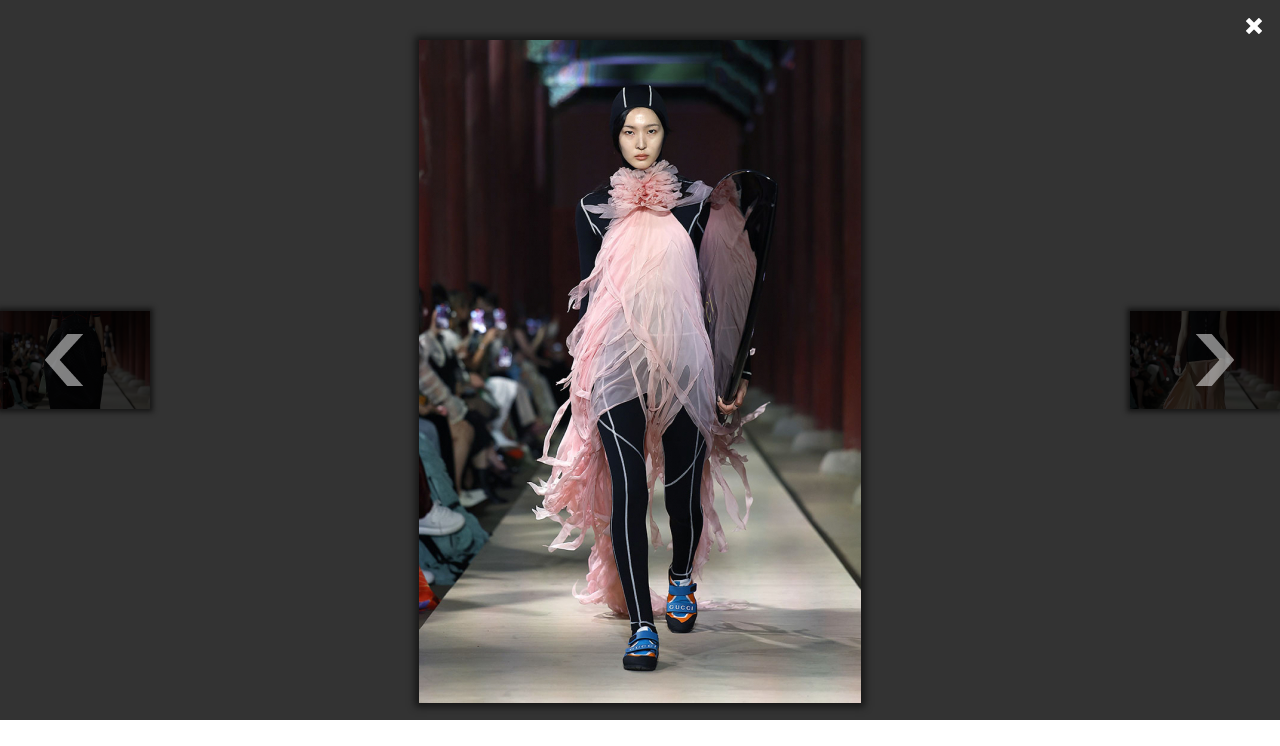

--- FILE ---
content_type: text/html; charset=UTF-8
request_url: https://eva.bg/article/44546-Kruiznata-kolektsiya-na-Gucci-za-2024-be-predstavena-v-Seul/gallery/43787
body_size: 4417
content:
    <meta charset="utf-8">
<meta http-equiv="X-UA-Compatible" content="IE=edge,chrome=1"/>
<title>Круизната колекция на Gucci за 2024 бе представена в Сеул | EVA.bg</title>
<meta name="keywords" content=""/>
<meta name="description" content=""/>

    
                                                                                                                                                                                                                                                                                                                                                                                                                                                                                                                                                                                                                                                                                                                                                                                                                                                                                                                                                                                                                                                                                                                                                                                                                                                                                                                                                                                                                                                                                
        <meta property="og:url" content="https://eva.bg/article/44546-Kruiznata-kolektsiya-na-Gucci-za-2024-be-predstavena-v-Seul/gallery/43787" />
    <meta property="og:title" content="Круизната колекция на Gucci за 2024 бе представена в Сеул" />
    <meta property="og:type" content="article" />
    <meta property="og:description" content="" />
    <meta property="og:image" content="https://eva.bghttps://eva.bg/media/cache/article_popup_gallery/media/Moda/Gucci/cruise24/GettyImages_1490667672.jpg" />


<meta name="language" content="bg"/>
<meta name="robots" content="all"/>
<link rel="shortcut icon" href="/favicon.ico" type="image/x-icon"/>

<!-- Place favicon.ico and apple-touch-icon.png in the root directory -->
    <link rel="stylesheet" href="/bundles/evaapp/fonts/fonts.css"/>
    <link rel="stylesheet" href="/bundles/evaapp/css/reset.css"/>
    <link rel="stylesheet" href="/bundles/evaapp/css/layout.css"/>
    <link rel="stylesheet" href="/bundles/evaapp/css/main.css?v=21.4"/>
    <link rel="stylesheet" href="/bundles/evaapp/css/responsive.css?v=16.1"/>


<script async='async' src='https://www.googletagservices.com/tag/js/gpt.js'></script>
<script>
    var googletag = googletag || {};
    googletag.cmd = googletag.cmd || [];
</script>
<script>
    googletag.cmd.push(function () {
        googletag.defineSlot('/21708107139/Inside-pages', [[300, 250], [320, 480], [300, 600], [320, 50], [320, 100]], 'div-gpt-ad-1620399543925-0').addService(googletag.pubads());
        googletag.pubads().setTargeting('gallery', ['1']);
        googletag.pubads().enableSingleRequest();
        googletag.pubads().collapseEmptyDivs();
        googletag.enableServices();
    });
</script>
<script>
    var slotIP2;
    googletag.cmd.push(function () {
        slotIP2 = googletag.defineSlot('/21708107139/Inside-pages-2', [[320, 100], [300, 250], [320, 480], [300, 600], [320, 50]], 'div-gpt-ad-1527599926389-0').addService(googletag.pubads());
        googletag.pubads().setTargeting('gallery', ['1']);
        googletag.pubads().enableSingleRequest();
        googletag.pubads().collapseEmptyDivs();
        googletag.enableServices();
    });
</script>

<script>
    window.googletag = window.googletag || {cmd: []};
    googletag.cmd.push(function () {
        googletag.defineSlot('/21708107139/in-gallery-11th-img', [300, 600], 'div-gpt-ad-1706620020983-0').addService(googletag.pubads());
        googletag.pubads().enableSingleRequest();
        googletag.pubads().collapseEmptyDivs();
        googletag.enableServices();
    });
</script>

<script>
    window.googletag = window.googletag || {cmd: []};
    googletag.cmd.push(function () {
        googletag.defineSlot('/21708107139/in-gallery-14th-img', [300, 600], 'div-gpt-ad-1706621890213-0').addService(googletag.pubads());
        googletag.pubads().enableSingleRequest();
        googletag.pubads().collapseEmptyDivs();
        googletag.enableServices();
    });
</script>

<script>
    window.googletag = window.googletag || {cmd: []};
    googletag.cmd.push(function () {
        googletag.defineSlot('/21708107139/in-galler-18th-img', [300, 600], 'div-gpt-ad-1706622089036-0').addService(googletag.pubads());
        googletag.pubads().enableSingleRequest();
        googletag.pubads().collapseEmptyDivs();
        googletag.enableServices();
    });
</script>

<script type="text/javascript">
    <!--//--><![CDATA[//><!--
    var pp_gemius_identifier = 'ciiVVMNQ5YHQ7TX.rVnDV7ePDtv8BWdvxsPezh2yrIT.Y7';

    // lines below shouldn't be edited
    function gemius_pending(i) {
        window[i] = window[i] || function () {
            var x = window[i + '_pdata'] = window[i + '_pdata'] || [];
            x[x.length] = arguments;
        };
    };
    gemius_pending('gemius_hit');
    gemius_pending('gemius_event');
    gemius_pending('pp_gemius_hit');
    gemius_pending('pp_gemius_event');
    (function (d, t) {
        try {
            var gt = d.createElement(t), s = d.getElementsByTagName(t)[0],
                l = 'http' + ((location.protocol == 'https:') ? 's' : '');
            gt.setAttribute('async', 'async');
            gt.setAttribute('defer', 'defer');
            gt.src = l + '://gabg.hit.gemius.pl/xgemius.js';
            s.parentNode.insertBefore(gt, s);
        } catch (e) {
        }
    })(document, 'script');
    //--><!]]>
</script>
<!-- Global site tag (gtag.js) - Google Analytics -->
<script async src="https://www.googletagmanager.com/gtag/js?id=G-WFVSD4EHEY"></script>
<script>
    window.dataLayer = window.dataLayer || [];

    function gtag() {
        dataLayer.push(arguments);
    }

    gtag('js', new Date());

    gtag('config', 'G-WFVSD4EHEY');
</script>

        <div id="galley-pop-up" class="photoPageGalleryPopup">
        <div class="gall-wrap">
                                                                                <a class="nxpr nextphoto"
                   href="https://eva.bg/article/44546-Kruiznata-kolektsiya-na-Gucci-za-2024-be-predstavena-v-Seul/gallery/43788"></a>
                                                                                            <a class="nxpr prevphoto"
                   href="https://eva.bg/article/44546-Kruiznata-kolektsiya-na-Gucci-za-2024-be-predstavena-v-Seul/gallery/43786"></a>
                        <div id="main-wrap">
                <div class="img-wrap">
                                                                                                                                                                                                                    <div class="slide"
                             style="display:none;"
                             data-index="0">
                            <div class="content-wp second">
                                                                    <img src="https://eva.bg/media/cache/article_popup_gallery/media/Moda/Gucci/cruise24/GettyImages_1490633710.jpg" alt=""/>
                                                            </div>
                            <div class="caption">
                                                                                            </div>
                        </div>
                                                                                                                                                                                                                    <div class="slide"
                             style="display:none;"
                             data-index="1">
                            <div class="content-wp second">
                                                                    <img src="https://eva.bg/media/cache/article_popup_gallery/media/Moda/Gucci/cruise24/GettyImages_1490633771.jpg" alt=""/>
                                                            </div>
                            <div class="caption">
                                                                                            </div>
                        </div>
                                                                                                                                                                                                                    <div class="slide"
                             style="display:none;"
                             data-index="2">
                            <div class="content-wp second">
                                                                    <img src="https://eva.bg/media/cache/article_popup_gallery/media/Moda/Gucci/cruise24/GettyImages_1490633854.jpg" alt=""/>
                                                            </div>
                            <div class="caption">
                                                                                            </div>
                        </div>
                                                                                                <div class="slide banner_view" style="display: none;">
                                <div class="content-wp banner_gal">
                                    <div class="m_banner">
                                        <!-- /21708107139/Inside-pages -->
                                        <div id='div-gpt-ad-1620399543925-0'>
                                            <script>
                                                googletag.cmd.push(function () {
                                                    googletag.display('div-gpt-ad-1620399543925-0');
                                                });
                                            </script>
                                        </div>
                                    </div>
                                </div>
                            </div>
                                                                                                                                                                        <div class="slide"
                             style="display:none;"
                             data-index="3">
                            <div class="content-wp second">
                                                                    <img src="https://eva.bg/media/cache/article_popup_gallery/media/Moda/Gucci/cruise24/GettyImages_1490633872.jpg" alt=""/>
                                                            </div>
                            <div class="caption">
                                                                                            </div>
                        </div>
                                                                                                                                                                                                                    <div class="slide"
                             style="display:none;"
                             data-index="4">
                            <div class="content-wp second">
                                                                    <img src="https://eva.bg/media/cache/article_popup_gallery/media/Moda/Gucci/cruise24/GettyImages_1490633921.jpg" alt=""/>
                                                            </div>
                            <div class="caption">
                                                                                            </div>
                        </div>
                                                                                                                                                                                                                    <div class="slide"
                             style="display:none;"
                             data-index="5">
                            <div class="content-wp second">
                                                                    <img src="https://eva.bg/media/cache/article_popup_gallery/media/Moda/Gucci/cruise24/GettyImages_1490634041.jpg" alt=""/>
                                                            </div>
                            <div class="caption">
                                                                                            </div>
                        </div>
                                                                                                                                                                                                                    <div class="slide"
                             style="display:none;"
                             data-index="6">
                            <div class="content-wp second">
                                                                    <img src="https://eva.bg/media/cache/article_popup_gallery/media/Moda/Gucci/cruise24/GettyImages_1490634451.jpg" alt=""/>
                                                            </div>
                            <div class="caption">
                                                                                            </div>
                        </div>
                                                                                                                                                                                                                    <div class="slide"
                             style="display:none;"
                             data-index="7">
                            <div class="content-wp second">
                                                                    <img src="https://eva.bg/media/cache/article_popup_gallery/media/Moda/Gucci/cruise24/GettyImages_1490646091.jpg" alt=""/>
                                                            </div>
                            <div class="caption">
                                                                                            </div>
                        </div>
                                                                                                                        <div class="slide banner_view" style="display: none;">
                                <div class="content-wp banner_gal">
                                    <div class="m_banner">
                                        <!-- /21708107139/Inside-pages-2 -->
                                        <div id='div-gpt-ad-1527599926389-0'>
                                            <script>
                                                googletag.cmd.push(function () {
                                                    googletag.display('div-gpt-ad-1527599926389-0');
                                                });
                                            </script>
                                        </div>
                                    </div>
                                </div>
                            </div>
                                                                                                                                                <div class="slide"
                             style="display:none;"
                             data-index="8">
                            <div class="content-wp second">
                                                                    <img src="https://eva.bg/media/cache/article_popup_gallery/media/Moda/Gucci/cruise24/GettyImages_1490646126.jpg" alt=""/>
                                                            </div>
                            <div class="caption">
                                                                                            </div>
                        </div>
                                                                                                                                                                                                                    <div class="slide"
                             style="display:none;"
                             data-index="9">
                            <div class="content-wp second">
                                                                    <img src="https://eva.bg/media/cache/article_popup_gallery/media/Moda/Gucci/cruise24/GettyImages_1490646184.jpg" alt=""/>
                                                            </div>
                            <div class="caption">
                                                                                            </div>
                        </div>
                                                                                                                                                                                                                    <div class="slide"
                             style="display:none;"
                             data-index="10">
                            <div class="content-wp second">
                                                                    <img src="https://eva.bg/media/cache/article_popup_gallery/media/Moda/Gucci/cruise24/GettyImages_1490646242.jpg" alt=""/>
                                                            </div>
                            <div class="caption">
                                                                                            </div>
                        </div>
                                                                                                                                                <div class="slide banner_view" style="display: none;">
                                <div class="content-wp banner_gal">
                                    <div class="m_banner">
                                        <!-- /21708107139/in-gallery-11th-img -->
                                        <div id='div-gpt-ad-1706620020983-0'
                                             style='min-width: 300px; min-height: 600px;'>
                                            <script>
                                                googletag.cmd.push(function () {
                                                    googletag.display('div-gpt-ad-1706620020983-0');
                                                });
                                            </script>
                                        </div>
                                    </div>
                                </div>
                            </div>
                                                                                                                        <div class="slide"
                             style="display:none;"
                             data-index="11">
                            <div class="content-wp second">
                                                                    <img src="https://eva.bg/media/cache/article_popup_gallery/media/Moda/Gucci/cruise24/GettyImages_1490646273.jpg" alt=""/>
                                                            </div>
                            <div class="caption">
                                                                                            </div>
                        </div>
                                                                                                                                                                                                                    <div class="slide"
                             style="display:none;"
                             data-index="12">
                            <div class="content-wp second">
                                                                    <img src="https://eva.bg/media/cache/article_popup_gallery/media/Moda/Gucci/cruise24/GettyImages_1490646398.jpg" alt=""/>
                                                            </div>
                            <div class="caption">
                                                                                            </div>
                        </div>
                                                                                                                                                                                                                    <div class="slide"
                             style="display:none;"
                             data-index="13">
                            <div class="content-wp second">
                                                                    <img src="https://eva.bg/media/cache/article_popup_gallery/media/Moda/Gucci/cruise24/GettyImages_1490646452.jpg" alt=""/>
                                                            </div>
                            <div class="caption">
                                                                                            </div>
                        </div>
                                                                                                                                                                        <div class="slide banner_view" style="display: none;">
                                <div class="content-wp banner_gal">
                                    <div class="m_banner">
                                        <!-- /21708107139/in-gallery-14th-img -->
                                        <div id='div-gpt-ad-1706621890213-0'
                                             style='min-width: 300px; min-height: 600px;'>
                                            <script>
                                                googletag.cmd.push(function () {
                                                    googletag.display('div-gpt-ad-1706621890213-0');
                                                });
                                            </script>
                                        </div>
                                    </div>
                                </div>
                            </div>
                                                                                                <div class="slide"
                             style="display:none;"
                             data-index="14">
                            <div class="content-wp second">
                                                                    <img src="https://eva.bg/media/cache/article_popup_gallery/media/Moda/Gucci/cruise24/GettyImages_1490646457.jpg" alt=""/>
                                                            </div>
                            <div class="caption">
                                                                                            </div>
                        </div>
                                                                                                                                                                                                                    <div class="slide"
                             style="display:none;"
                             data-index="15">
                            <div class="content-wp second">
                                                                    <img src="https://eva.bg/media/cache/article_popup_gallery/media/Moda/Gucci/cruise24/GettyImages_1490646491.jpg" alt=""/>
                                                            </div>
                            <div class="caption">
                                                                                            </div>
                        </div>
                                                                                                                                                                                                                    <div class="slide"
                             style="display:none;"
                             data-index="16">
                            <div class="content-wp second">
                                                                    <img src="https://eva.bg/media/cache/article_popup_gallery/media/Moda/Gucci/cruise24/GettyImages_1490646501.jpg" alt=""/>
                                                            </div>
                            <div class="caption">
                                                                                            </div>
                        </div>
                                                                                                                                                                                                                    <div class="slide"
                             style="display:none;"
                             data-index="17">
                            <div class="content-wp second">
                                                                    <img src="https://eva.bg/media/cache/article_popup_gallery/media/Moda/Gucci/cruise24/GettyImages_1490646574.jpg" alt=""/>
                                                            </div>
                            <div class="caption">
                                                                                            </div>
                        </div>
                                                                                                                                                                                                <div class="slide banner_view" style="display: none;">
                                <div class="content-wp banner_gal">
                                    <div class="m_banner">
                                        <!-- /21708107139/in-galler-18th-img -->
                                        <div id='div-gpt-ad-1706622089036-0'
                                             style='min-width: 300px; min-height: 600px;'>
                                            <script>
                                                googletag.cmd.push(function () {
                                                    googletag.display('div-gpt-ad-1706622089036-0');
                                                });
                                            </script>
                                        </div>
                                    </div>
                                </div>
                            </div>
                                                                        <div class="slide"
                             style="display:none;"
                             data-index="18">
                            <div class="content-wp second">
                                                                    <img src="https://eva.bg/media/cache/article_popup_gallery/media/Moda/Gucci/cruise24/GettyImages_1490647007.jpg" alt=""/>
                                                            </div>
                            <div class="caption">
                                                                                            </div>
                        </div>
                                                                                                                                                                                                                    <div class="slide"
                             style="display:none;"
                             data-index="19">
                            <div class="content-wp second">
                                                                    <img src="https://eva.bg/media/cache/article_popup_gallery/media/Moda/Gucci/cruise24/GettyImages_1490647024.jpg" alt=""/>
                                                            </div>
                            <div class="caption">
                                                                                            </div>
                        </div>
                                                                                                                                                                                                                    <div class="slide"
                             style="display:none;"
                             data-index="20">
                            <div class="content-wp second">
                                                                    <img src="https://eva.bg/media/cache/article_popup_gallery/media/Moda/Gucci/cruise24/GettyImages_1490657193.jpg" alt=""/>
                                                            </div>
                            <div class="caption">
                                                                                            </div>
                        </div>
                                                                                                                                                                                                                    <div class="slide"
                             style="display:none;"
                             data-index="21">
                            <div class="content-wp second">
                                                                    <img src="https://eva.bg/media/cache/article_popup_gallery/media/Moda/Gucci/cruise24/GettyImages_1490657628.jpg" alt=""/>
                                                            </div>
                            <div class="caption">
                                                                                            </div>
                        </div>
                                                                                                                                                                                                                    <div class="slide"
                             style="display:none;"
                             data-index="22">
                            <div class="content-wp second">
                                                                    <img src="https://eva.bg/media/cache/article_popup_gallery/media/Moda/Gucci/cruise24/GettyImages_1490657668.jpg" alt=""/>
                                                            </div>
                            <div class="caption">
                                                                                            </div>
                        </div>
                                                                                                                                                                                                                    <div class="slide"
                             style="display:none;"
                             data-index="23">
                            <div class="content-wp second">
                                                                    <img src="https://eva.bg/media/cache/article_popup_gallery/media/Moda/Gucci/cruise24/GettyImages_1490657738.jpg" alt=""/>
                                                            </div>
                            <div class="caption">
                                                                                            </div>
                        </div>
                                                                                                                                                                                                                    <div class="slide"
                             style="display:none;"
                             data-index="24">
                            <div class="content-wp second">
                                                                    <img src="https://eva.bg/media/cache/article_popup_gallery/media/Moda/Gucci/cruise24/GettyImages_1490657846.jpg" alt=""/>
                                                            </div>
                            <div class="caption">
                                                                                            </div>
                        </div>
                                                                                                                                                                                                                    <div class="slide"
                             style="display:none;"
                             data-index="25">
                            <div class="content-wp second">
                                                                    <img src="https://eva.bg/media/cache/article_popup_gallery/media/Moda/Gucci/cruise24/GettyImages_1490657878.jpg" alt=""/>
                                                            </div>
                            <div class="caption">
                                                                                            </div>
                        </div>
                                                                                                                                                                                                                    <div class="slide"
                             style="display:none;"
                             data-index="26">
                            <div class="content-wp second">
                                                                    <img src="https://eva.bg/media/cache/article_popup_gallery/media/Moda/Gucci/cruise24/GettyImages_1490657899.jpg" alt=""/>
                                                            </div>
                            <div class="caption">
                                                                                            </div>
                        </div>
                                                                                                                                                                                                                    <div class="slide"
                             style="display:none;"
                             data-index="27">
                            <div class="content-wp second">
                                                                    <img src="https://eva.bg/media/cache/article_popup_gallery/media/Moda/Gucci/cruise24/GettyImages_1490657947.jpg" alt=""/>
                                                            </div>
                            <div class="caption">
                                                                                            </div>
                        </div>
                                                                                                                                                                                                                    <div class="slide"
                             style="display:none;"
                             data-index="28">
                            <div class="content-wp second">
                                                                    <img src="https://eva.bg/media/cache/article_popup_gallery/media/Moda/Gucci/cruise24/GettyImages_1490657970.jpg" alt=""/>
                                                            </div>
                            <div class="caption">
                                                                                            </div>
                        </div>
                                                                                                                                                                                                                    <div class="slide"
                             style="display:none;"
                             data-index="29">
                            <div class="content-wp second">
                                                                    <img src="https://eva.bg/media/cache/article_popup_gallery/media/Moda/Gucci/cruise24/GettyImages_1490657997.jpg" alt=""/>
                                                            </div>
                            <div class="caption">
                                                                                            </div>
                        </div>
                                                                                                                                                                                                                    <div class="slide"
                             style="display:none;"
                             data-index="30">
                            <div class="content-wp second">
                                                                    <img src="https://eva.bg/media/cache/article_popup_gallery/media/Moda/Gucci/cruise24/GettyImages_1490658031.jpg" alt=""/>
                                                            </div>
                            <div class="caption">
                                                                                            </div>
                        </div>
                                                                                                                                                                                                                    <div class="slide"
                             style="display:none;"
                             data-index="31">
                            <div class="content-wp second">
                                                                    <img src="https://eva.bg/media/cache/article_popup_gallery/media/Moda/Gucci/cruise24/GettyImages_1490658208.jpg" alt=""/>
                                                            </div>
                            <div class="caption">
                                                                                            </div>
                        </div>
                                                                                                                                                                                                                    <div class="slide"
                             style="display:none;"
                             data-index="32">
                            <div class="content-wp second">
                                                                    <img src="https://eva.bg/media/cache/article_popup_gallery/media/Moda/Gucci/cruise24/GettyImages_1490658249.jpg" alt=""/>
                                                            </div>
                            <div class="caption">
                                                                                            </div>
                        </div>
                                                                                                                                                                                                                    <div class="slide"
                             style="display:none;"
                             data-index="33">
                            <div class="content-wp second">
                                                                    <img src="https://eva.bg/media/cache/article_popup_gallery/media/Moda/Gucci/cruise24/GettyImages_1490658277.jpg" alt=""/>
                                                            </div>
                            <div class="caption">
                                                                                            </div>
                        </div>
                                                                                                                                                                                                                    <div class="slide"
                             style="display:none;"
                             data-index="34">
                            <div class="content-wp second">
                                                                    <img src="https://eva.bg/media/cache/article_popup_gallery/media/Moda/Gucci/cruise24/GettyImages_1490658312.jpg" alt=""/>
                                                            </div>
                            <div class="caption">
                                                                                            </div>
                        </div>
                                                                                                                                                                                                                    <div class="slide"
                             style="display:none;"
                             data-index="35">
                            <div class="content-wp second">
                                                                    <img src="https://eva.bg/media/cache/article_popup_gallery/media/Moda/Gucci/cruise24/GettyImages_1490658377.jpg" alt=""/>
                                                            </div>
                            <div class="caption">
                                                                                            </div>
                        </div>
                                                                                                                                                                                                                    <div class="slide"
                             style="display:none;"
                             data-index="36">
                            <div class="content-wp second">
                                                                    <img src="https://eva.bg/media/cache/article_popup_gallery/media/Moda/Gucci/cruise24/GettyImages_1490658480.jpg" alt=""/>
                                                            </div>
                            <div class="caption">
                                                                                            </div>
                        </div>
                                                                                                                                                                                                                    <div class="slide"
                             style="display:none;"
                             data-index="37">
                            <div class="content-wp second">
                                                                    <img src="https://eva.bg/media/cache/article_popup_gallery/media/Moda/Gucci/cruise24/GettyImages_1490658527.jpg" alt=""/>
                                                            </div>
                            <div class="caption">
                                                                                            </div>
                        </div>
                                                                                                                                                                                                                    <div class="slide"
                             style="display:none;"
                             data-index="38">
                            <div class="content-wp second">
                                                                    <img src="https://eva.bg/media/cache/article_popup_gallery/media/Moda/Gucci/cruise24/GettyImages_1490658566.jpg" alt=""/>
                                                            </div>
                            <div class="caption">
                                                                                            </div>
                        </div>
                                                                                                                                                                                                                    <div class="slide"
                             style="display: block;"
                             data-index="39">
                            <div class="content-wp second">
                                                                    <img src="https://eva.bg/media/cache/article_popup_gallery/media/Moda/Gucci/cruise24/GettyImages_1490667672.jpg" alt=""/>
                                                            </div>
                            <div class="caption">
                                                                                            </div>
                        </div>
                                                                                                                                                                                                                    <div class="slide"
                             style="display:none;"
                             data-index="40">
                            <div class="content-wp second">
                                                                    <img src="https://eva.bg/media/cache/article_popup_gallery/media/Moda/Gucci/cruise24/GettyImages_1490669872.jpg" alt=""/>
                                                            </div>
                            <div class="caption">
                                                                                            </div>
                        </div>
                                                                                                                                                                                                                    <div class="slide"
                             style="display:none;"
                             data-index="41">
                            <div class="content-wp second">
                                                                    <img src="https://eva.bg/media/cache/article_popup_gallery/media/Moda/Gucci/cruise24/GettyImages_1490669942.jpg" alt=""/>
                                                            </div>
                            <div class="caption">
                                                                                            </div>
                        </div>
                                                                                                                                                                                                                    <div class="slide"
                             style="display:none;"
                             data-index="42">
                            <div class="content-wp second">
                                                                    <img src="https://eva.bg/media/cache/article_popup_gallery/media/Moda/Gucci/cruise24/GettyImages_1490669973.jpg" alt=""/>
                                                            </div>
                            <div class="caption">
                                                                                            </div>
                        </div>
                                                                                                                                                                                                                    <div class="slide"
                             style="display:none;"
                             data-index="43">
                            <div class="content-wp second">
                                                                    <img src="https://eva.bg/media/cache/article_popup_gallery/media/Moda/Gucci/cruise24/GettyImages_1490670004.jpg" alt=""/>
                                                            </div>
                            <div class="caption">
                                                                                            </div>
                        </div>
                                                                                                                                                                                                                    <div class="slide"
                             style="display:none;"
                             data-index="44">
                            <div class="content-wp second">
                                                                    <img src="https://eva.bg/media/cache/article_popup_gallery/media/Moda/Gucci/cruise24/GettyImages_1490670009.jpg" alt=""/>
                                                            </div>
                            <div class="caption">
                                                                                            </div>
                        </div>
                                                                                                                                                                                                                    <div class="slide"
                             style="display:none;"
                             data-index="45">
                            <div class="content-wp second">
                                                                    <img src="https://eva.bg/media/cache/article_popup_gallery/media/Moda/Gucci/cruise24/GettyImages_1490670037.jpg" alt=""/>
                                                            </div>
                            <div class="caption">
                                                                                            </div>
                        </div>
                                                                                                                                                                                                                    <div class="slide"
                             style="display:none;"
                             data-index="46">
                            <div class="content-wp second">
                                                                    <img src="https://eva.bg/media/cache/article_popup_gallery/media/Moda/Gucci/cruise24/GettyImages_1490670066.jpg" alt=""/>
                                                            </div>
                            <div class="caption">
                                                                                            </div>
                        </div>
                                                                                                                                                                                                                    <div class="slide"
                             style="display:none;"
                             data-index="47">
                            <div class="content-wp second">
                                                                    <img src="https://eva.bg/media/cache/article_popup_gallery/media/Moda/Gucci/cruise24/GettyImages_1490670092.jpg" alt=""/>
                                                            </div>
                            <div class="caption">
                                                                                            </div>
                        </div>
                                                                                                                                                                                                                    <div class="slide"
                             style="display:none;"
                             data-index="48">
                            <div class="content-wp second">
                                                                    <img src="https://eva.bg/media/cache/article_popup_gallery/media/Moda/Gucci/cruise24/GettyImages_1490670231.jpg" alt=""/>
                                                            </div>
                            <div class="caption">
                                                                                            </div>
                        </div>
                                                                                                                                                                                                                    <div class="slide"
                             style="display:none;"
                             data-index="49">
                            <div class="content-wp second">
                                                                    <img src="https://eva.bg/media/cache/article_popup_gallery/media/Moda/Gucci/cruise24/GettyImages_1490670957.jpg" alt=""/>
                                                            </div>
                            <div class="caption">
                                                                                            </div>
                        </div>
                                                                                                                                                                                                                    <div class="slide"
                             style="display:none;"
                             data-index="50">
                            <div class="content-wp second">
                                                                    <img src="https://eva.bg/media/cache/article_popup_gallery/media/Moda/Gucci/cruise24/GettyImages_1490681010.jpg" alt=""/>
                                                            </div>
                            <div class="caption">
                                                                                            </div>
                        </div>
                                                                                                                                                                                                                    <div class="slide"
                             style="display:none;"
                             data-index="51">
                            <div class="content-wp second">
                                                                    <img src="https://eva.bg/media/cache/article_popup_gallery/media/Moda/Gucci/cruise24/GettyImages_1490681055.jpg" alt=""/>
                                                            </div>
                            <div class="caption">
                                                                                            </div>
                        </div>
                                                                                                                                                                                                                    <div class="slide"
                             style="display:none;"
                             data-index="52">
                            <div class="content-wp second">
                                                                    <img src="https://eva.bg/media/cache/article_popup_gallery/media/Moda/Gucci/cruise24/GettyImages_1490681149.jpg" alt=""/>
                                                            </div>
                            <div class="caption">
                                                                                            </div>
                        </div>
                                                                                                                                                                                                                    <div class="slide"
                             style="display:none;"
                             data-index="53">
                            <div class="content-wp second">
                                                                    <img src="https://eva.bg/media/cache/article_popup_gallery/media/Moda/Gucci/cruise24/GettyImages_1490681158.jpg" alt=""/>
                                                            </div>
                            <div class="caption">
                                                                                            </div>
                        </div>
                                                                                                                                                                                                                    <div class="slide"
                             style="display:none;"
                             data-index="54">
                            <div class="content-wp second">
                                                                    <img src="https://eva.bg/media/cache/article_popup_gallery/media/Moda/Gucci/cruise24/GettyImages_1490681167.jpg" alt=""/>
                                                            </div>
                            <div class="caption">
                                                                                            </div>
                        </div>
                                                                                                                                                                                                                    <div class="slide"
                             style="display:none;"
                             data-index="55">
                            <div class="content-wp second">
                                                                    <img src="https://eva.bg/media/cache/article_popup_gallery/media/Moda/Gucci/cruise24/GettyImages_1490681184.jpg" alt=""/>
                                                            </div>
                            <div class="caption">
                                                                                            </div>
                        </div>
                                                                                                                                                                                                                    <div class="slide"
                             style="display:none;"
                             data-index="56">
                            <div class="content-wp second">
                                                                    <img src="https://eva.bg/media/cache/article_popup_gallery/media/Moda/Gucci/cruise24/GettyImages_1490681196.jpg" alt=""/>
                                                            </div>
                            <div class="caption">
                                                                                            </div>
                        </div>
                                                                                                                                                                                                                    <div class="slide"
                             style="display:none;"
                             data-index="57">
                            <div class="content-wp second">
                                                                    <img src="https://eva.bg/media/cache/article_popup_gallery/media/Moda/Gucci/cruise24/GettyImages_1490681434.jpg" alt=""/>
                                                            </div>
                            <div class="caption">
                                                                                            </div>
                        </div>
                                                                                                                                                                                                                    <div class="slide"
                             style="display:none;"
                             data-index="58">
                            <div class="content-wp second">
                                                                    <img src="https://eva.bg/media/cache/article_popup_gallery/media/Moda/Gucci/cruise24/GettyImages_1490682997.jpg" alt=""/>
                                                            </div>
                            <div class="caption">
                                                                                            </div>
                        </div>
                                                                                                                                                                                                                    <div class="slide"
                             style="display:none;"
                             data-index="59">
                            <div class="content-wp second">
                                                                    <img src="https://eva.bg/media/cache/article_popup_gallery/media/Moda/Gucci/cruise24/GettyImages_1490683991.jpg" alt=""/>
                                                            </div>
                            <div class="caption">
                                                                                            </div>
                        </div>
                                                                                                                                                                                                                    <div class="slide"
                             style="display:none;"
                             data-index="60">
                            <div class="content-wp second">
                                                                    <img src="https://eva.bg/media/cache/article_popup_gallery/media/Moda/Gucci/cruise24/GettyImages_1490818447.jpg" alt=""/>
                                                            </div>
                            <div class="caption">
                                                                                            </div>
                        </div>
                                                                                                                                                                                                                    <div class="slide"
                             style="display:none;"
                             data-index="61">
                            <div class="content-wp second">
                                                                    <img src="https://eva.bg/media/cache/article_popup_gallery/media/Moda/Gucci/cruise24/GettyImages_1490818468.jpg" alt=""/>
                                                            </div>
                            <div class="caption">
                                                                                            </div>
                        </div>
                                                                                                                                                                                                                    <div class="slide"
                             style="display:none;"
                             data-index="62">
                            <div class="content-wp second">
                                                                    <img src="https://eva.bg/media/cache/article_popup_gallery/media/Moda/Gucci/cruise24/GettyImages_1490818593.jpg" alt=""/>
                                                            </div>
                            <div class="caption">
                                                                                            </div>
                        </div>
                                                                                                                                                                                                                    <div class="slide"
                             style="display:none;"
                             data-index="63">
                            <div class="content-wp second">
                                                                    <img src="https://eva.bg/media/cache/article_popup_gallery/media/Moda/Gucci/cruise24/GettyImages_1490857809.jpg" alt=""/>
                                                            </div>
                            <div class="caption">
                                                                                            </div>
                        </div>
                                                                                                                                                                                                                    <div class="slide"
                             style="display:none;"
                             data-index="64">
                            <div class="content-wp second">
                                                                    <img src="https://eva.bg/media/cache/article_popup_gallery/media/Moda/Gucci/cruise24/GettyImages_1491125901.jpg" alt=""/>
                                                            </div>
                            <div class="caption">
                                                                                            </div>
                        </div>
                                                                                                                                                                                                                    <div class="slide"
                             style="display:none;"
                             data-index="65">
                            <div class="content-wp second">
                                                                    <img src="https://eva.bg/media/cache/article_popup_gallery/media/Moda/Gucci/cruise24/GettyImages_1491125905.jpg" alt=""/>
                                                            </div>
                            <div class="caption">
                                                                                            </div>
                        </div>
                                                                                                                                                                                                                    <div class="slide"
                             style="display:none;"
                             data-index="66">
                            <div class="content-wp second">
                                                                    <img src="https://eva.bg/media/cache/article_popup_gallery/media/Moda/Gucci/cruise24/GettyImages_1491126068.jpg" alt=""/>
                                                            </div>
                            <div class="caption">
                                                                                            </div>
                        </div>
                                                                                                                                                                                                                    <div class="slide"
                             style="display:none;"
                             data-index="67">
                            <div class="content-wp second">
                                                                    <img src="https://eva.bg/media/cache/article_popup_gallery/media/Moda/Gucci/cruise24/GettyImages_1491127385.jpg" alt=""/>
                                                            </div>
                            <div class="caption">
                                                                                            </div>
                        </div>
                                                                                                                                                                                                                    <div class="slide"
                             style="display:none;"
                             data-index="68">
                            <div class="content-wp second">
                                                                    <img src="https://eva.bg/media/cache/article_popup_gallery/media/Moda/Gucci/cruise24/GettyImages_1491127450.jpg" alt=""/>
                                                            </div>
                            <div class="caption">
                                                                                            </div>
                        </div>
                                    </div>
                <div class="end-slide" style="display:none;">
                    <div class="againancclose">
                                                                                                    <a class="again"
                           href="https://eva.bg/article/44546-Kruiznata-kolektsiya-na-Gucci-za-2024-be-predstavena-v-Seul/gallery/43748">
                            <span class="icon"></span>
                            <span>Разгледай отново</span>
                        </a>
                                                    <a class="close" href="https://eva.bg/article/44546-Kruiznata-kolektsiya-na-Gucci-za-2024-be-predstavena-v-Seul">
                                <span class="icon"></span>
                                <span>Затвори</span>
                            </a>
                                            </div>

                    <div class="more-galls">
    <div class="more-to-like">ОЩЕ ГАЛЕРИИ...</div>
    <div class="small-news verticle clearfix">
                                <div class="short-news">
                <a href="https://eva.bg/article/47721-V-svetlinata-na-prozhektorite">

                    <span class="img-wrap">
                                                    <img src="https://eva.bg/media/cache/article_more_galleries/media/Moda/Fotosesii/312/1/8474849849494.jpg" alt="">
                                            </span>

                    <span class="sep"></span>
                    <span class="title">В светлината на прожекторите</span>
                </a>
            </div>
                                <div class="short-news">
                <a href="https://eva.bg/article/47695-Madona-spodeli-snimki-ot-pochivkata-si-v-Maroko">

                    <span class="img-wrap">
                                                    <img src="https://eva.bg/media/cache/article_more_galleries/media/ZVEZDI/Novini/hijklmno/madonna/2026/1/8_8484_11.jpg" alt="">
                                            </span>

                    <span class="sep"></span>
                    <span class="title">Мадона сподели снимки от почивката си в Мароко</span>
                </a>
            </div>
                                <div class="short-news">
                <a href="https://eva.bg/article/47691-Koi-byakha-nai-zle-oblechenite">

                    <span class="img-wrap">
                                                    <img src="https://eva.bg/media/cache/article_more_galleries/media/Nagradi/Golden%20Globe%202015/26/worst/cov_6678881.jpg" alt="">
                                            </span>

                    <span class="sep"></span>
                    <span class="title">Кои бяха най-зле облечените</span>
                </a>
            </div>
                                <div class="short-news">
                <a href="https://eva.bg/article/47688-Po-cherveniya-kilim-na-nagradite-Zlaten-globus">

                    <span class="img-wrap">
                                                    <img src="https://eva.bg/media/cache/article_more_galleries/media/Nagradi/Golden%20Globe%202015/26/all/GettyImages_2255787369.jpg" alt="">
                                            </span>

                    <span class="sep"></span>
                    <span class="title">По червения килим на наградите Златен глобус</span>
                </a>
            </div>
            </div>
</div>
                </div>
            </div>
        </div>
        <div id="bottom-wrap-gall">
            <div class="wrapper clearfix">
                <div class="img-thumbs">
                    <ul id="thumbs" class="clearfix">
                                                    <li>
                                                                    <a href="https://eva.bg/article/44546-Kruiznata-kolektsiya-na-Gucci-za-2024-be-predstavena-v-Seul/gallery/43748">
                                        <img src="https://eva.bg/media/cache/article_photo_thumb/media/Moda/Gucci/cruise24/GettyImages_1490633710.jpg"/>
                                    </a>
                                                            </li>
                                                    <li>
                                                                    <a href="https://eva.bg/article/44546-Kruiznata-kolektsiya-na-Gucci-za-2024-be-predstavena-v-Seul/gallery/43749">
                                        <img src="https://eva.bg/media/cache/article_photo_thumb/media/Moda/Gucci/cruise24/GettyImages_1490633771.jpg"/>
                                    </a>
                                                            </li>
                                                    <li>
                                                                    <a href="https://eva.bg/article/44546-Kruiznata-kolektsiya-na-Gucci-za-2024-be-predstavena-v-Seul/gallery/43750">
                                        <img src="https://eva.bg/media/cache/article_photo_thumb/media/Moda/Gucci/cruise24/GettyImages_1490633854.jpg"/>
                                    </a>
                                                            </li>
                                                    <li>
                                                                    <a href="https://eva.bg/article/44546-Kruiznata-kolektsiya-na-Gucci-za-2024-be-predstavena-v-Seul/gallery/43751">
                                        <img src="https://eva.bg/media/cache/article_photo_thumb/media/Moda/Gucci/cruise24/GettyImages_1490633872.jpg"/>
                                    </a>
                                                            </li>
                                                    <li>
                                                                    <a href="https://eva.bg/article/44546-Kruiznata-kolektsiya-na-Gucci-za-2024-be-predstavena-v-Seul/gallery/43752">
                                        <img src="https://eva.bg/media/cache/article_photo_thumb/media/Moda/Gucci/cruise24/GettyImages_1490633921.jpg"/>
                                    </a>
                                                            </li>
                                                    <li>
                                                                    <a href="https://eva.bg/article/44546-Kruiznata-kolektsiya-na-Gucci-za-2024-be-predstavena-v-Seul/gallery/43753">
                                        <img src="https://eva.bg/media/cache/article_photo_thumb/media/Moda/Gucci/cruise24/GettyImages_1490634041.jpg"/>
                                    </a>
                                                            </li>
                                                    <li>
                                                                    <a href="https://eva.bg/article/44546-Kruiznata-kolektsiya-na-Gucci-za-2024-be-predstavena-v-Seul/gallery/43754">
                                        <img src="https://eva.bg/media/cache/article_photo_thumb/media/Moda/Gucci/cruise24/GettyImages_1490634451.jpg"/>
                                    </a>
                                                            </li>
                                                    <li>
                                                                    <a href="https://eva.bg/article/44546-Kruiznata-kolektsiya-na-Gucci-za-2024-be-predstavena-v-Seul/gallery/43755">
                                        <img src="https://eva.bg/media/cache/article_photo_thumb/media/Moda/Gucci/cruise24/GettyImages_1490646091.jpg"/>
                                    </a>
                                                            </li>
                                                    <li>
                                                                    <a href="https://eva.bg/article/44546-Kruiznata-kolektsiya-na-Gucci-za-2024-be-predstavena-v-Seul/gallery/43756">
                                        <img src="https://eva.bg/media/cache/article_photo_thumb/media/Moda/Gucci/cruise24/GettyImages_1490646126.jpg"/>
                                    </a>
                                                            </li>
                                                    <li>
                                                                    <a href="https://eva.bg/article/44546-Kruiznata-kolektsiya-na-Gucci-za-2024-be-predstavena-v-Seul/gallery/43757">
                                        <img src="https://eva.bg/media/cache/article_photo_thumb/media/Moda/Gucci/cruise24/GettyImages_1490646184.jpg"/>
                                    </a>
                                                            </li>
                                                    <li>
                                                                    <a href="https://eva.bg/article/44546-Kruiznata-kolektsiya-na-Gucci-za-2024-be-predstavena-v-Seul/gallery/43758">
                                        <img src="https://eva.bg/media/cache/article_photo_thumb/media/Moda/Gucci/cruise24/GettyImages_1490646242.jpg"/>
                                    </a>
                                                            </li>
                                                    <li>
                                                                    <a href="https://eva.bg/article/44546-Kruiznata-kolektsiya-na-Gucci-za-2024-be-predstavena-v-Seul/gallery/43759">
                                        <img src="https://eva.bg/media/cache/article_photo_thumb/media/Moda/Gucci/cruise24/GettyImages_1490646273.jpg"/>
                                    </a>
                                                            </li>
                                                    <li>
                                                                    <a href="https://eva.bg/article/44546-Kruiznata-kolektsiya-na-Gucci-za-2024-be-predstavena-v-Seul/gallery/43760">
                                        <img src="https://eva.bg/media/cache/article_photo_thumb/media/Moda/Gucci/cruise24/GettyImages_1490646398.jpg"/>
                                    </a>
                                                            </li>
                                                    <li>
                                                                    <a href="https://eva.bg/article/44546-Kruiznata-kolektsiya-na-Gucci-za-2024-be-predstavena-v-Seul/gallery/43761">
                                        <img src="https://eva.bg/media/cache/article_photo_thumb/media/Moda/Gucci/cruise24/GettyImages_1490646452.jpg"/>
                                    </a>
                                                            </li>
                                                    <li>
                                                                    <a href="https://eva.bg/article/44546-Kruiznata-kolektsiya-na-Gucci-za-2024-be-predstavena-v-Seul/gallery/43762">
                                        <img src="https://eva.bg/media/cache/article_photo_thumb/media/Moda/Gucci/cruise24/GettyImages_1490646457.jpg"/>
                                    </a>
                                                            </li>
                                                    <li>
                                                                    <a href="https://eva.bg/article/44546-Kruiznata-kolektsiya-na-Gucci-za-2024-be-predstavena-v-Seul/gallery/43763">
                                        <img src="https://eva.bg/media/cache/article_photo_thumb/media/Moda/Gucci/cruise24/GettyImages_1490646491.jpg"/>
                                    </a>
                                                            </li>
                                                    <li>
                                                                    <a href="https://eva.bg/article/44546-Kruiznata-kolektsiya-na-Gucci-za-2024-be-predstavena-v-Seul/gallery/43764">
                                        <img src="https://eva.bg/media/cache/article_photo_thumb/media/Moda/Gucci/cruise24/GettyImages_1490646501.jpg"/>
                                    </a>
                                                            </li>
                                                    <li>
                                                                    <a href="https://eva.bg/article/44546-Kruiznata-kolektsiya-na-Gucci-za-2024-be-predstavena-v-Seul/gallery/43765">
                                        <img src="https://eva.bg/media/cache/article_photo_thumb/media/Moda/Gucci/cruise24/GettyImages_1490646574.jpg"/>
                                    </a>
                                                            </li>
                                                    <li>
                                                                    <a href="https://eva.bg/article/44546-Kruiznata-kolektsiya-na-Gucci-za-2024-be-predstavena-v-Seul/gallery/43766">
                                        <img src="https://eva.bg/media/cache/article_photo_thumb/media/Moda/Gucci/cruise24/GettyImages_1490647007.jpg"/>
                                    </a>
                                                            </li>
                                                    <li>
                                                                    <a href="https://eva.bg/article/44546-Kruiznata-kolektsiya-na-Gucci-za-2024-be-predstavena-v-Seul/gallery/43767">
                                        <img src="https://eva.bg/media/cache/article_photo_thumb/media/Moda/Gucci/cruise24/GettyImages_1490647024.jpg"/>
                                    </a>
                                                            </li>
                                                    <li>
                                                                    <a href="https://eva.bg/article/44546-Kruiznata-kolektsiya-na-Gucci-za-2024-be-predstavena-v-Seul/gallery/43768">
                                        <img src="https://eva.bg/media/cache/article_photo_thumb/media/Moda/Gucci/cruise24/GettyImages_1490657193.jpg"/>
                                    </a>
                                                            </li>
                                                    <li>
                                                                    <a href="https://eva.bg/article/44546-Kruiznata-kolektsiya-na-Gucci-za-2024-be-predstavena-v-Seul/gallery/43769">
                                        <img src="https://eva.bg/media/cache/article_photo_thumb/media/Moda/Gucci/cruise24/GettyImages_1490657628.jpg"/>
                                    </a>
                                                            </li>
                                                    <li>
                                                                    <a href="https://eva.bg/article/44546-Kruiznata-kolektsiya-na-Gucci-za-2024-be-predstavena-v-Seul/gallery/43770">
                                        <img src="https://eva.bg/media/cache/article_photo_thumb/media/Moda/Gucci/cruise24/GettyImages_1490657668.jpg"/>
                                    </a>
                                                            </li>
                                                    <li>
                                                                    <a href="https://eva.bg/article/44546-Kruiznata-kolektsiya-na-Gucci-za-2024-be-predstavena-v-Seul/gallery/43771">
                                        <img src="https://eva.bg/media/cache/article_photo_thumb/media/Moda/Gucci/cruise24/GettyImages_1490657738.jpg"/>
                                    </a>
                                                            </li>
                                                    <li>
                                                                    <a href="https://eva.bg/article/44546-Kruiznata-kolektsiya-na-Gucci-za-2024-be-predstavena-v-Seul/gallery/43772">
                                        <img src="https://eva.bg/media/cache/article_photo_thumb/media/Moda/Gucci/cruise24/GettyImages_1490657846.jpg"/>
                                    </a>
                                                            </li>
                                                    <li>
                                                                    <a href="https://eva.bg/article/44546-Kruiznata-kolektsiya-na-Gucci-za-2024-be-predstavena-v-Seul/gallery/43773">
                                        <img src="https://eva.bg/media/cache/article_photo_thumb/media/Moda/Gucci/cruise24/GettyImages_1490657878.jpg"/>
                                    </a>
                                                            </li>
                                                    <li>
                                                                    <a href="https://eva.bg/article/44546-Kruiznata-kolektsiya-na-Gucci-za-2024-be-predstavena-v-Seul/gallery/43774">
                                        <img src="https://eva.bg/media/cache/article_photo_thumb/media/Moda/Gucci/cruise24/GettyImages_1490657899.jpg"/>
                                    </a>
                                                            </li>
                                                    <li>
                                                                    <a href="https://eva.bg/article/44546-Kruiznata-kolektsiya-na-Gucci-za-2024-be-predstavena-v-Seul/gallery/43775">
                                        <img src="https://eva.bg/media/cache/article_photo_thumb/media/Moda/Gucci/cruise24/GettyImages_1490657947.jpg"/>
                                    </a>
                                                            </li>
                                                    <li>
                                                                    <a href="https://eva.bg/article/44546-Kruiznata-kolektsiya-na-Gucci-za-2024-be-predstavena-v-Seul/gallery/43776">
                                        <img src="https://eva.bg/media/cache/article_photo_thumb/media/Moda/Gucci/cruise24/GettyImages_1490657970.jpg"/>
                                    </a>
                                                            </li>
                                                    <li>
                                                                    <a href="https://eva.bg/article/44546-Kruiznata-kolektsiya-na-Gucci-za-2024-be-predstavena-v-Seul/gallery/43777">
                                        <img src="https://eva.bg/media/cache/article_photo_thumb/media/Moda/Gucci/cruise24/GettyImages_1490657997.jpg"/>
                                    </a>
                                                            </li>
                                                    <li>
                                                                    <a href="https://eva.bg/article/44546-Kruiznata-kolektsiya-na-Gucci-za-2024-be-predstavena-v-Seul/gallery/43778">
                                        <img src="https://eva.bg/media/cache/article_photo_thumb/media/Moda/Gucci/cruise24/GettyImages_1490658031.jpg"/>
                                    </a>
                                                            </li>
                                                    <li>
                                                                    <a href="https://eva.bg/article/44546-Kruiznata-kolektsiya-na-Gucci-za-2024-be-predstavena-v-Seul/gallery/43779">
                                        <img src="https://eva.bg/media/cache/article_photo_thumb/media/Moda/Gucci/cruise24/GettyImages_1490658208.jpg"/>
                                    </a>
                                                            </li>
                                                    <li>
                                                                    <a href="https://eva.bg/article/44546-Kruiznata-kolektsiya-na-Gucci-za-2024-be-predstavena-v-Seul/gallery/43780">
                                        <img src="https://eva.bg/media/cache/article_photo_thumb/media/Moda/Gucci/cruise24/GettyImages_1490658249.jpg"/>
                                    </a>
                                                            </li>
                                                    <li>
                                                                    <a href="https://eva.bg/article/44546-Kruiznata-kolektsiya-na-Gucci-za-2024-be-predstavena-v-Seul/gallery/43781">
                                        <img src="https://eva.bg/media/cache/article_photo_thumb/media/Moda/Gucci/cruise24/GettyImages_1490658277.jpg"/>
                                    </a>
                                                            </li>
                                                    <li>
                                                                    <a href="https://eva.bg/article/44546-Kruiznata-kolektsiya-na-Gucci-za-2024-be-predstavena-v-Seul/gallery/43782">
                                        <img src="https://eva.bg/media/cache/article_photo_thumb/media/Moda/Gucci/cruise24/GettyImages_1490658312.jpg"/>
                                    </a>
                                                            </li>
                                                    <li>
                                                                    <a href="https://eva.bg/article/44546-Kruiznata-kolektsiya-na-Gucci-za-2024-be-predstavena-v-Seul/gallery/43783">
                                        <img src="https://eva.bg/media/cache/article_photo_thumb/media/Moda/Gucci/cruise24/GettyImages_1490658377.jpg"/>
                                    </a>
                                                            </li>
                                                    <li>
                                                                    <a href="https://eva.bg/article/44546-Kruiznata-kolektsiya-na-Gucci-za-2024-be-predstavena-v-Seul/gallery/43784">
                                        <img src="https://eva.bg/media/cache/article_photo_thumb/media/Moda/Gucci/cruise24/GettyImages_1490658480.jpg"/>
                                    </a>
                                                            </li>
                                                    <li>
                                                                    <a href="https://eva.bg/article/44546-Kruiznata-kolektsiya-na-Gucci-za-2024-be-predstavena-v-Seul/gallery/43785">
                                        <img src="https://eva.bg/media/cache/article_photo_thumb/media/Moda/Gucci/cruise24/GettyImages_1490658527.jpg"/>
                                    </a>
                                                            </li>
                                                    <li>
                                                                    <a href="https://eva.bg/article/44546-Kruiznata-kolektsiya-na-Gucci-za-2024-be-predstavena-v-Seul/gallery/43786">
                                        <img src="https://eva.bg/media/cache/article_photo_thumb/media/Moda/Gucci/cruise24/GettyImages_1490658566.jpg"/>
                                    </a>
                                                            </li>
                                                    <li>
                                                                    <a href="https://eva.bg/article/44546-Kruiznata-kolektsiya-na-Gucci-za-2024-be-predstavena-v-Seul/gallery/43787"
                                       class="active">
                                        <img src="https://eva.bg/media/cache/article_photo_thumb/media/Moda/Gucci/cruise24/GettyImages_1490667672.jpg"
                                             style="border: solid 0px #c62118;"/>
                                    </a>
                                                            </li>
                                                    <li>
                                                                    <a href="https://eva.bg/article/44546-Kruiznata-kolektsiya-na-Gucci-za-2024-be-predstavena-v-Seul/gallery/43788">
                                        <img src="https://eva.bg/media/cache/article_photo_thumb/media/Moda/Gucci/cruise24/GettyImages_1490669872.jpg"/>
                                    </a>
                                                            </li>
                                                    <li>
                                                                    <a href="https://eva.bg/article/44546-Kruiznata-kolektsiya-na-Gucci-za-2024-be-predstavena-v-Seul/gallery/43789">
                                        <img src="https://eva.bg/media/cache/article_photo_thumb/media/Moda/Gucci/cruise24/GettyImages_1490669942.jpg"/>
                                    </a>
                                                            </li>
                                                    <li>
                                                                    <a href="https://eva.bg/article/44546-Kruiznata-kolektsiya-na-Gucci-za-2024-be-predstavena-v-Seul/gallery/43790">
                                        <img src="https://eva.bg/media/cache/article_photo_thumb/media/Moda/Gucci/cruise24/GettyImages_1490669973.jpg"/>
                                    </a>
                                                            </li>
                                                    <li>
                                                                    <a href="https://eva.bg/article/44546-Kruiznata-kolektsiya-na-Gucci-za-2024-be-predstavena-v-Seul/gallery/43791">
                                        <img src="https://eva.bg/media/cache/article_photo_thumb/media/Moda/Gucci/cruise24/GettyImages_1490670004.jpg"/>
                                    </a>
                                                            </li>
                                                    <li>
                                                                    <a href="https://eva.bg/article/44546-Kruiznata-kolektsiya-na-Gucci-za-2024-be-predstavena-v-Seul/gallery/43792">
                                        <img src="https://eva.bg/media/cache/article_photo_thumb/media/Moda/Gucci/cruise24/GettyImages_1490670009.jpg"/>
                                    </a>
                                                            </li>
                                                    <li>
                                                                    <a href="https://eva.bg/article/44546-Kruiznata-kolektsiya-na-Gucci-za-2024-be-predstavena-v-Seul/gallery/43793">
                                        <img src="https://eva.bg/media/cache/article_photo_thumb/media/Moda/Gucci/cruise24/GettyImages_1490670037.jpg"/>
                                    </a>
                                                            </li>
                                                    <li>
                                                                    <a href="https://eva.bg/article/44546-Kruiznata-kolektsiya-na-Gucci-za-2024-be-predstavena-v-Seul/gallery/43794">
                                        <img src="https://eva.bg/media/cache/article_photo_thumb/media/Moda/Gucci/cruise24/GettyImages_1490670066.jpg"/>
                                    </a>
                                                            </li>
                                                    <li>
                                                                    <a href="https://eva.bg/article/44546-Kruiznata-kolektsiya-na-Gucci-za-2024-be-predstavena-v-Seul/gallery/43795">
                                        <img src="https://eva.bg/media/cache/article_photo_thumb/media/Moda/Gucci/cruise24/GettyImages_1490670092.jpg"/>
                                    </a>
                                                            </li>
                                                    <li>
                                                                    <a href="https://eva.bg/article/44546-Kruiznata-kolektsiya-na-Gucci-za-2024-be-predstavena-v-Seul/gallery/43796">
                                        <img src="https://eva.bg/media/cache/article_photo_thumb/media/Moda/Gucci/cruise24/GettyImages_1490670231.jpg"/>
                                    </a>
                                                            </li>
                                                    <li>
                                                                    <a href="https://eva.bg/article/44546-Kruiznata-kolektsiya-na-Gucci-za-2024-be-predstavena-v-Seul/gallery/43797">
                                        <img src="https://eva.bg/media/cache/article_photo_thumb/media/Moda/Gucci/cruise24/GettyImages_1490670957.jpg"/>
                                    </a>
                                                            </li>
                                                    <li>
                                                                    <a href="https://eva.bg/article/44546-Kruiznata-kolektsiya-na-Gucci-za-2024-be-predstavena-v-Seul/gallery/43798">
                                        <img src="https://eva.bg/media/cache/article_photo_thumb/media/Moda/Gucci/cruise24/GettyImages_1490681010.jpg"/>
                                    </a>
                                                            </li>
                                                    <li>
                                                                    <a href="https://eva.bg/article/44546-Kruiznata-kolektsiya-na-Gucci-za-2024-be-predstavena-v-Seul/gallery/43799">
                                        <img src="https://eva.bg/media/cache/article_photo_thumb/media/Moda/Gucci/cruise24/GettyImages_1490681055.jpg"/>
                                    </a>
                                                            </li>
                                                    <li>
                                                                    <a href="https://eva.bg/article/44546-Kruiznata-kolektsiya-na-Gucci-za-2024-be-predstavena-v-Seul/gallery/43800">
                                        <img src="https://eva.bg/media/cache/article_photo_thumb/media/Moda/Gucci/cruise24/GettyImages_1490681149.jpg"/>
                                    </a>
                                                            </li>
                                                    <li>
                                                                    <a href="https://eva.bg/article/44546-Kruiznata-kolektsiya-na-Gucci-za-2024-be-predstavena-v-Seul/gallery/43801">
                                        <img src="https://eva.bg/media/cache/article_photo_thumb/media/Moda/Gucci/cruise24/GettyImages_1490681158.jpg"/>
                                    </a>
                                                            </li>
                                                    <li>
                                                                    <a href="https://eva.bg/article/44546-Kruiznata-kolektsiya-na-Gucci-za-2024-be-predstavena-v-Seul/gallery/43802">
                                        <img src="https://eva.bg/media/cache/article_photo_thumb/media/Moda/Gucci/cruise24/GettyImages_1490681167.jpg"/>
                                    </a>
                                                            </li>
                                                    <li>
                                                                    <a href="https://eva.bg/article/44546-Kruiznata-kolektsiya-na-Gucci-za-2024-be-predstavena-v-Seul/gallery/43803">
                                        <img src="https://eva.bg/media/cache/article_photo_thumb/media/Moda/Gucci/cruise24/GettyImages_1490681184.jpg"/>
                                    </a>
                                                            </li>
                                                    <li>
                                                                    <a href="https://eva.bg/article/44546-Kruiznata-kolektsiya-na-Gucci-za-2024-be-predstavena-v-Seul/gallery/43804">
                                        <img src="https://eva.bg/media/cache/article_photo_thumb/media/Moda/Gucci/cruise24/GettyImages_1490681196.jpg"/>
                                    </a>
                                                            </li>
                                                    <li>
                                                                    <a href="https://eva.bg/article/44546-Kruiznata-kolektsiya-na-Gucci-za-2024-be-predstavena-v-Seul/gallery/43805">
                                        <img src="https://eva.bg/media/cache/article_photo_thumb/media/Moda/Gucci/cruise24/GettyImages_1490681434.jpg"/>
                                    </a>
                                                            </li>
                                                    <li>
                                                                    <a href="https://eva.bg/article/44546-Kruiznata-kolektsiya-na-Gucci-za-2024-be-predstavena-v-Seul/gallery/43806">
                                        <img src="https://eva.bg/media/cache/article_photo_thumb/media/Moda/Gucci/cruise24/GettyImages_1490682997.jpg"/>
                                    </a>
                                                            </li>
                                                    <li>
                                                                    <a href="https://eva.bg/article/44546-Kruiznata-kolektsiya-na-Gucci-za-2024-be-predstavena-v-Seul/gallery/43807">
                                        <img src="https://eva.bg/media/cache/article_photo_thumb/media/Moda/Gucci/cruise24/GettyImages_1490683991.jpg"/>
                                    </a>
                                                            </li>
                                                    <li>
                                                                    <a href="https://eva.bg/article/44546-Kruiznata-kolektsiya-na-Gucci-za-2024-be-predstavena-v-Seul/gallery/43808">
                                        <img src="https://eva.bg/media/cache/article_photo_thumb/media/Moda/Gucci/cruise24/GettyImages_1490818447.jpg"/>
                                    </a>
                                                            </li>
                                                    <li>
                                                                    <a href="https://eva.bg/article/44546-Kruiznata-kolektsiya-na-Gucci-za-2024-be-predstavena-v-Seul/gallery/43809">
                                        <img src="https://eva.bg/media/cache/article_photo_thumb/media/Moda/Gucci/cruise24/GettyImages_1490818468.jpg"/>
                                    </a>
                                                            </li>
                                                    <li>
                                                                    <a href="https://eva.bg/article/44546-Kruiznata-kolektsiya-na-Gucci-za-2024-be-predstavena-v-Seul/gallery/43810">
                                        <img src="https://eva.bg/media/cache/article_photo_thumb/media/Moda/Gucci/cruise24/GettyImages_1490818593.jpg"/>
                                    </a>
                                                            </li>
                                                    <li>
                                                                    <a href="https://eva.bg/article/44546-Kruiznata-kolektsiya-na-Gucci-za-2024-be-predstavena-v-Seul/gallery/43811">
                                        <img src="https://eva.bg/media/cache/article_photo_thumb/media/Moda/Gucci/cruise24/GettyImages_1490857809.jpg"/>
                                    </a>
                                                            </li>
                                                    <li>
                                                                    <a href="https://eva.bg/article/44546-Kruiznata-kolektsiya-na-Gucci-za-2024-be-predstavena-v-Seul/gallery/43812">
                                        <img src="https://eva.bg/media/cache/article_photo_thumb/media/Moda/Gucci/cruise24/GettyImages_1491125901.jpg"/>
                                    </a>
                                                            </li>
                                                    <li>
                                                                    <a href="https://eva.bg/article/44546-Kruiznata-kolektsiya-na-Gucci-za-2024-be-predstavena-v-Seul/gallery/43813">
                                        <img src="https://eva.bg/media/cache/article_photo_thumb/media/Moda/Gucci/cruise24/GettyImages_1491125905.jpg"/>
                                    </a>
                                                            </li>
                                                    <li>
                                                                    <a href="https://eva.bg/article/44546-Kruiznata-kolektsiya-na-Gucci-za-2024-be-predstavena-v-Seul/gallery/43814">
                                        <img src="https://eva.bg/media/cache/article_photo_thumb/media/Moda/Gucci/cruise24/GettyImages_1491126068.jpg"/>
                                    </a>
                                                            </li>
                                                    <li>
                                                                    <a href="https://eva.bg/article/44546-Kruiznata-kolektsiya-na-Gucci-za-2024-be-predstavena-v-Seul/gallery/43815">
                                        <img src="https://eva.bg/media/cache/article_photo_thumb/media/Moda/Gucci/cruise24/GettyImages_1491127385.jpg"/>
                                    </a>
                                                            </li>
                                                    <li>
                                                                    <a href="https://eva.bg/article/44546-Kruiznata-kolektsiya-na-Gucci-za-2024-be-predstavena-v-Seul/gallery/43816">
                                        <img src="https://eva.bg/media/cache/article_photo_thumb/media/Moda/Gucci/cruise24/GettyImages_1491127450.jpg"/>
                                    </a>
                                                            </li>
                                            </ul>
                </div>
            </div>
        </div>
                    <a class="close-gall" href="https://eva.bg/article/44546-Kruiznata-kolektsiya-na-Gucci-za-2024-be-predstavena-v-Seul"></a>
            </div>

    <script type="text/javascript" src="/bundles/evaapp/js/libs/jquery-1.10.1.min.js"></script>
    <script type="text/javascript" src="/bundles/evaapp/js/libs/jquery-ui-1.10.3.min.js"></script>
    <script type="text/javascript"
            src="/bundles/evaapp/js/plugins/jquery.carouFredSel-6.0.4-packed.js"></script>
    <script type="text/javascript" src="/bundles/evaapp/js/plugins/jquery.infieldlabel.min.js"></script>
    <script type="text/javascript" src="/bundles/evaapp/js/plugins/jquery.isotope.min.js"></script>
    <script type="text/javascript" src="/bundles/evaapp/js/plugins/jquery.touchSwipe.min.js"></script>
    <script type="text/javascript" src="/bundles/evaapp/js/classie.js"></script>
    <script type="text/javascript" src="/bundles/evaapp/js/modernizr.custom.js"></script>
    <script type="text/javascript" src="/bundles/evaapp/js/uisearch.js"></script>
    <script type="text/javascript" src="/bundles/evaapp/js/main.js"></script>
    <script type="text/javascript" src="/bundles/evaapp/js/blitz.js"></script>
    <script type="text/javascript" src="/bundles/evaapp/js/comments.js"></script>
    <script type="text/javascript" src="/bundles/evaapp/js/q-and-a.js"></script>
    <script type="text/javascript" src="/bundles/evaapp/js/popup_gallery.js"></script>
    <script type="text/javascript">
        new UISearch(document.getElementById('sb-search'));
    </script>
<script defer src="https://static.cloudflareinsights.com/beacon.min.js/vcd15cbe7772f49c399c6a5babf22c1241717689176015" integrity="sha512-ZpsOmlRQV6y907TI0dKBHq9Md29nnaEIPlkf84rnaERnq6zvWvPUqr2ft8M1aS28oN72PdrCzSjY4U6VaAw1EQ==" data-cf-beacon='{"version":"2024.11.0","token":"524bdef48e924a17bdcd3beca361d2cf","r":1,"server_timing":{"name":{"cfCacheStatus":true,"cfEdge":true,"cfExtPri":true,"cfL4":true,"cfOrigin":true,"cfSpeedBrain":true},"location_startswith":null}}' crossorigin="anonymous"></script>


--- FILE ---
content_type: text/html; charset=utf-8
request_url: https://www.google.com/recaptcha/api2/aframe
body_size: 270
content:
<!DOCTYPE HTML><html><head><meta http-equiv="content-type" content="text/html; charset=UTF-8"></head><body><script nonce="PiIjkq9Q5B7GJ2O7DWHHeQ">/** Anti-fraud and anti-abuse applications only. See google.com/recaptcha */ try{var clients={'sodar':'https://pagead2.googlesyndication.com/pagead/sodar?'};window.addEventListener("message",function(a){try{if(a.source===window.parent){var b=JSON.parse(a.data);var c=clients[b['id']];if(c){var d=document.createElement('img');d.src=c+b['params']+'&rc='+(localStorage.getItem("rc::a")?sessionStorage.getItem("rc::b"):"");window.document.body.appendChild(d);sessionStorage.setItem("rc::e",parseInt(sessionStorage.getItem("rc::e")||0)+1);localStorage.setItem("rc::h",'1769456147203');}}}catch(b){}});window.parent.postMessage("_grecaptcha_ready", "*");}catch(b){}</script></body></html>

--- FILE ---
content_type: application/javascript
request_url: https://eva.bg/bundles/evaapp/js/blitz.js
body_size: 336
content:
$(function() {

    function updateRatingDisplay()
    {
        $('.yesno.stats').each(function() {
            var width =  $(this).width(),
                noStat = $(this).find('.no-stat'),
                yesStat = $(this).find('.yes-stat'),
                noValue = parseInt(noStat.text()),
                yesValue = parseInt(yesStat.text()),
                totalValue = noValue + yesValue;

            noStat.css({"width": "auto", "min-width": "0", "max-width": "none" });

            if (totalValue == 0) {
                noStat.css('width', '50%');
            } else {

                var minWidth = width * noValue / totalValue - 1,
                    maxWidth = width - yesStat.width() - 1;

                noStat.css({
                    'max-width': maxWidth + 'px',
                    'min-width': Math.min(minWidth, maxWidth) + 'px'
                });
            }
        });
    }

    $('body').on('click', '.yesno a', function() {

        var content = $(this).parents('.yesno:first');

        $.ajax({
            "url": $(this).data('href'),
            "handleAs": "json",
            "success": function(response) {
                if (response.status == "success") {
                    content.replaceWith(response.html);
                    updateRatingDisplay();
                }

                if (response.status == "error") {
                    alert(response.message);
                }
            }
        });
    });

    $('body').on('submit', '.poll-form', function(e) {
        e.preventDefault();
        e.stopPropagation();

        var value = $(this).find('input[name="choice"]:checked').val();

        if (typeof value === "undefined") {
            alert("Моля, изберете отговор.");
        } else {

            var content = $(this).parents('.content:first');

            $.ajax({
                "url": $(this).attr('action'),
                "type": "post",
                "data": $(this).serialize(),
                "handleAs": "json",
                "success": function(response) {
                    if (response.status == "success") {
                        content.html(response.html);
                    }

                    if (response.status == "error") {
                        alert(response.message);
                    }
                }
            });
        }
    });

    updateRatingDisplay();
});